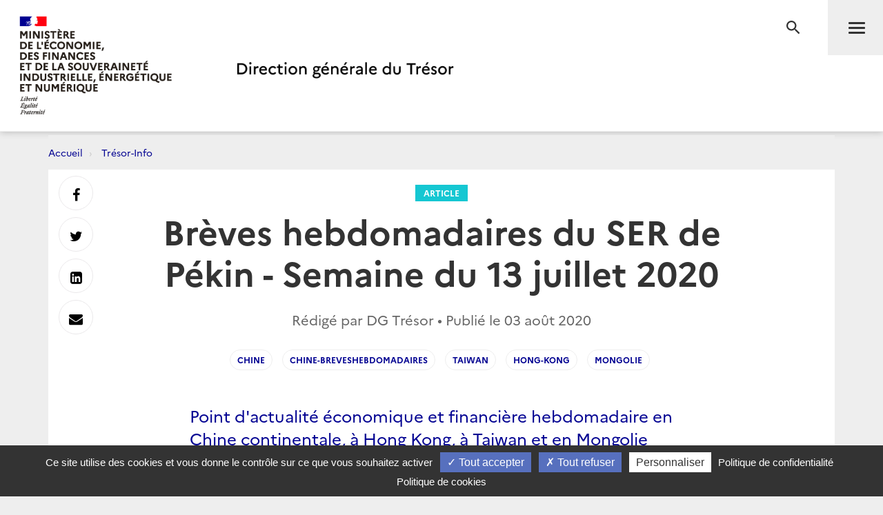

--- FILE ---
content_type: text/html; charset=utf-8
request_url: https://www.tresor.economie.gouv.fr/Articles/2020/08/03/breves-hebdomadaires-du-ser-de-pekin-semaine-du-13-juillet-2020
body_size: 34967
content:
<!DOCTYPE html>
<html lang="fr" prefix="og: http://ogp.me/ns# article: http://ogp.me/ns/article#">
<head>
    <meta charset="utf-8" />
    <meta http-equiv="Content-Type" content="text/html; charset=utf-8" />
    <meta http-equiv="X-UA-Compatible" content="IE=edge">
    <meta name="viewport" content="width=device-width, user-scalable=no, initial-scale=1.0, maximum-scale=1.0, minimum-scale=1.0">
    <meta name="author" content="Direction g&#233;n&#233;rale du Tr&#233;sor">
    <meta name="description" content="Site officiel de la direction g&#233;n&#233;rale du Tr&#233;sor">
    <link rel="author" href="/humans.txt" />
    <title>Br&#232;ves hebdomadaires du SER de P&#233;kin - Semaine du 13 juillet 2020 | Direction g&#233;n&#233;rale du Tr&#233;sor</title>
    <script src="/bundles/jQuery?v=xG9mpiLQ8RlbfFke65nLfE5KxAoFCW2mvDXaajSsASo1"></script>

    
<script type="text/javascript">
    var tarteaucitronForceLanguage = 'fr';
    var tarteaucitronForceExpire = 180;//en jours
</script>

<script src="/Scripts/tarteaucitron/tarteaucitron.js"></script>

<script src="/bundles/dgtarteaucitron?v=KoN0Lz1Kil_AfkRuFZxB-Rt9AwuBfa1iSre24-Ccrtk1"></script>


<script type="text/javascript">
    // id utilisé pour positionner le script matomo juste après
    tarteaucitron.init({
        "privacyUrl": "/Institutionnel/politique-de-confidentialite", /* Privacy policy url */
        "cookiePolicyUrl": "/Institutionnel/politique-de-cookies", /* Cookie policy url */

        "hashtag": "#gestionCookies", /* Open the panel with this hashtag */
        "cookieName": "DgTresor", /* Cookie name */

        "orientation": "bottom", /* Banner position (top - middle - bottom) */

        "showAlertSmall": true, /* Show the small banner on bottom right */
        "cookieslist": false, /* Show the cookie list */

        "showIcon": false, /* Show cookie icon to manage cookies */
        "iconPosition": "BottomLeft", /* BottomRight, BottomLeft, TopRight and TopLeft */

        "adblocker": false, /* Show a Warning if an adblocker is detected */

        "DenyAllCta": true, /* Show the deny all button */
        "AcceptAllCta": true, /* Show the accept all button when highPrivacy on */
        "highPrivacy": true, /* HIGHLY RECOMMANDED Disable auto consent */

        "handleBrowserDNTRequest": false, /* If Do Not Track == 1, disallow all */

        "removeCredit": false, /* Remove credit link */
        "moreInfoLink": true, /* Show more info link */

        "useExternalCss": false, /* If false, the tarteaucitron.css file will be loaded */
        "useExternalJs": false, /* If false, the tarteaucitron.js file will be loaded */

        //"cookieDomain": ".my-multisite-domaine.fr", /* Shared cookie for multisite */

        "readmoreLink": "", /* Change the default readmore link */

        "mandatory": true /* Show a message about mandatory cookies */
    });
    
    // ajout des services intégrés

    (tarteaucitron.job = tarteaucitron.job || []).push('DG_youtube');
    (tarteaucitron.job = tarteaucitron.job || []).push('DG_dailymotion');

    (tarteaucitron.job = tarteaucitron.job || []).push('DG_twitter');
    (tarteaucitron.job = tarteaucitron.job || []).push('DG_twitterembed');
    (tarteaucitron.job = tarteaucitron.job || []).push('DG_twittertimeline');

    (tarteaucitron.job = tarteaucitron.job || []).push('DG_matomo');

    (tarteaucitron.job = tarteaucitron.job || []).push('DG_infogram');
    (tarteaucitron.job = tarteaucitron.job || []).push('DG_googlemapsembed');

    tarteaucitron.user.googlemapsKey = 'AIzaSyDtuU1letz_guVNr6Xs28lL1uk4SAjIWcc';
    tarteaucitron.user.dgMentionKey = 'Les informations portées sur cette carte n&apos;engagent pas la responsabilité de la direction générale du Trésor.<br/>In no event shall the Directorate-General of the Treasury be responsible or liable for the use of any information displayed on this map.<br/>Die Direction générale du Trésor übernimmt für die Vollständigkeit und Richtigkeit von Informationen auf dieser Karte keine Gewähr.';
    tarteaucitron.user.dgMentionContactKey = 'Les informations portées sur cette carte n&apos;engagent pas la responsabilité de la direction générale du Trésor.<br/>In no event shall the Directorate-General of the Treasury be responsible or liable for the use of any information displayed on this map.<br/>Die Direction générale du Trésor übernimmt für die Vollständigkeit und Richtigkeit von Informationen auf dieser Karte keine Gewähr.';
    (tarteaucitron.job = tarteaucitron.job || []).push('DG_googlemaps');

    (tarteaucitron.job = tarteaucitron.job || []).push('DG_recaptcha');

    // actions à faire quand la page est entièrement chargée

    $(window).on('load', function () {
        setTimeout(function () {
            // sur chaque pavé service de la popup
            $("#tarteaucitron #tarteaucitronServices .tarteaucitronLine .tarteaucitronName").each(function () {
                // suppression du text node "   -   " entre les deux liens
                $(this).contents().filter(function () {
                    return this.nodeType === 3 && $.trim(this.nodeValue) === '-';
                }).remove();
            });
        }, 500);
    });

</script>
    

<meta name="msapplication-square70x70logo" content="/Content/Images/public/favicons/windows-tile-70x70.png"> 
<meta name="msapplication-square150x150logo" content="/Content/Images/public/favicons/windows-tile-150x150.png"> 
<meta name="msapplication-square310x310logo" content="/Content/Images/public/favicons/windows-tile-310x310.png"> 
<meta name="msapplication-TileImage" content="/Content/Images/public/favicons/windows-tile-144x144.png">
<meta name="msvalidate.01" content="906347CFBC0DC40E0D50A8BC3B17724D" />
<meta name="msapplication-TileColor" content="#ffffff">
<meta name="msapplication-config" content="/Content/Images/public/favicons/browserconfig.xml">
<link rel="apple-touch-icon-precomposed" sizes="152x152" href="/Content/Images/public/favicons/apple-touch-icon-152x152-precomposed.png"> 
<link rel="apple-touch-icon-precomposed" sizes="120x120" href="/Content/Images/public/favicons/apple-touch-icon-120x120-precomposed.png"> 
<link rel="apple-touch-icon-precomposed" sizes="76x76" href="/Content/Images/public/favicons/apple-touch-icon-76x76-precomposed.png"> 
<link rel="apple-touch-icon-precomposed" sizes="60x60" href="/Content/Images/public/favicons/apple-touch-icon-60x60-precomposed.png"> 
<link rel="apple-touch-icon-precomposed" sizes="144x144" href="/Content/Images/public/favicons/apple-touch-icon-144x144-precomposed.png"> 
<link rel="apple-touch-icon-precomposed" sizes="114x114" href="/Content/Images/public/favicons/apple-touch-icon-114x114-precomposed.png"> 
<link rel="apple-touch-icon-precomposed" sizes="72x72" href="/Content/Images/public/favicons/apple-touch-icon-72x72-precomposed.png"> 
<link rel="apple-touch-icon" sizes="57x57" href="/Content/Images/public/favicons/apple-touch-icon.png"> 
<link rel="shortcut icon" href="/Content/Images/public/favicons/favicon.ico"> 
<link rel="icon" type="image/png" sizes="64x64" href="/Content/Images/public/favicons/favicon.png"> 

        <link rel="alternate" type="application/atom+xml" title="Tr&#233;sor-Info - Publications de la direction g&#233;n&#233;rale du Tr&#233;sor" href="/Flux/Atom/Articles/Home" />

    <link href="/Content/public-css?v=ZH6C9f5Zjuc0tgaz2zwtEdypH7tdjbL-E8ZmZ5KBnmY1" rel="stylesheet"/>



    
    
    <meta name="search.datePublished" content="03/08/2020 00:00:00" />
    <meta property="og:site_name" content="Direction g&#233;n&#233;rale du Tr&#233;sor">
    <meta property="og:type" content="article">
    <meta property="og:locale" content="fr_FR">
    <meta property="og:title" content="Br&#232;ves hebdomadaires du SER de P&#233;kin - Semaine du 13 juillet 2020">
    <meta property="og:description" content="Point d&#39;actualit&#233; &#233;conomique et financi&#232;re hebdomadaire en Chine continentale, &#224; Hong Kong, &#224; Taiwan et en Mongolie">
    <meta property="og:url" content="https://www.tresor.economie.gouv.fr/Articles/2020/08/03/breves-hebdomadaires-du-ser-de-pekin-semaine-du-13-juillet-2020" />
    <meta property="og:image" content="https://www.tresor.economie.gouv.fr/Articles/e0fadd89-5159-4d84-8593-d6365be001d4/images/visuel" />
    <meta property="article:published_time" content="2020-08-03T00:00:00;"> 
        <meta property="article:tag" content="Chine">
        <meta property="article:tag" content="Chine-Breveshebdomadaires">
        <meta property="article:tag" content="Taiwan">
        <meta property="article:tag" content="Hong-Kong">
        <meta property="article:tag" content="Mongolie">
    <meta name="twitter:card" content="summary" />
    <meta name="twitter:site" content="@dgtresor" />



    
    

    <!-- Piwik -->
<script type="text/javascript">
        tarteaucitron.user.DG_matomo_Id = 13;
        tarteaucitron.user.DG_matomo_Host = "//webstatistics.dgtresor.gouv.fr//";
        tarteaucitron.user.DG_matomo_API_ScriptName = "matomo.php";
        tarteaucitron.user.DG_matomo_Client_ScriptName = "matomo.js";
                    tarteaucitron.user.DG_matomo_Events = [];
                 tarteaucitron.user.DG_matomo_Events.push(['Articles', 'Chine']); 
                 tarteaucitron.user.DG_matomo_Events.push(['Articles', 'Chine-Breveshebdomadaires']); 
                 tarteaucitron.user.DG_matomo_Events.push(['Articles', 'Taiwan']); 
                 tarteaucitron.user.DG_matomo_Events.push(['Articles', 'Hong-Kong']); 
                 tarteaucitron.user.DG_matomo_Events.push(['Articles', 'Mongolie']); 
</script>
    <!-- End Piwik Code -->

</head>
<body class="page">
    

<nav id="nav" class="navbar navbar-default navbar-fixed-top">
    <div class="container">
        <div class="navbar-header">
            <div class="navbar-right">
                <button type="submit" class="btn btn-search" aria-expanded="false" aria-controls="navbar-form">
                    <span class="sr-only">Recherche</span>
                </button>
                <button id="menuBtn" type="button" data-toggle="collapse" data-target="#menu" class="navbar-toggle" aria-expanded="false" aria-controls="menu">
                    <span class="sr-only">Menu</span>
                    <span class="icon-bar"></span>
                    <span class="icon-bar"></span>
                    <span class="icon-bar"></span>
                </button>
            </div>
            <a href="http://www.economie.gouv.fr/" target="_blank" class="navbar-brand navbar-brand-secondary col-xs-4">
                <img src="/ReferenceData/images/LogoMinistere/2304400b-0842-445f-bec7-c65b7c7598ac" alt="Le portail du minist&#232;re de l&#39;&#201;conomie, des Finances et de la souverainet&#233; Industrielle, &#233;nerg&#233;tique et Num&#233;rique">
            </a>
            <a href="/" class="navbar-brand navbar-brand-primary col-xs-4" title="Direction g&#233;n&#233;rale du Tr&#233;sor">
                <img src="/ReferenceData/images/LogoDgTresor/90830180-fa8e-434a-ae98-e60bc01bbcef" alt="Direction g&#233;n&#233;rale du Tr&#233;sor">
            </a>
        </div><!-- .navbar-header -->
        <div class="navbar-divider"></div>
        <div id="menu" class="navbar-collapse">
            

<ul class="nav navbar-nav navbar-left">
            <li>
                    <a class="" href="https://www.tresor.economie.gouv.fr/Articles">Actualit&#233;s</a>

            </li>
            <li>
                    <a class="" href="https://www.tresor.economie.gouv.fr/Evenements">&#201;v&#233;nements</a>

            </li>
            <li>
                    <a class="" href="https://www.tresor.economie.gouv.fr/tresor-international">Tr&#233;sor International</a>

            </li>
            <li>
                    <a class="" href="https://www.tresor.economie.gouv.fr/publications">Publications, chiffres cl&#233;s</a>

            </li>
            <li>
                    <a class="" href="https://www.tresor.economie.gouv.fr/services-aux-entreprises">Services aux entreprises</a>

            </li>
            <li>
                    <a class="" href="https://www.tresor.economie.gouv.fr/services-aux-entreprises/sanctions-economiques/russie-en-lien-avec-la-violation-par-la-russie-de-la-souverainete-et-de-l-integrite-territoriale-de-l-ukraine">Sanctions Russie</a>

            </li>
            <li>
                    <a class="" href="https://www.tresor.economie.gouv.fr/banque-assurance-finance">Banque assurance finance</a>

            </li>
            <li>
                    <a class="" href="https://www.tresor.economie.gouv.fr/qui-sommes-nous">Qui sommes-nous ?</a>

            </li>
            <li>
                    <a class="" href="https://www.tresor.economie.gouv.fr/Institutionnel/the-french-treasury"> The French Treasury (English Pages)</a>

            </li>

    
</ul>

            

<ul class="nav navbar-quick">
        <li>
            Accès directs
            <ul>
                    <li><a href="https://www.tresor.economie.gouv.fr/qui-sommes-nous/offre-d-emplois">Nous rejoindre</a></li>
            </ul>
        </li>
    <li>
        Suivez la DG Trésor sur :
        <ul class="social">
            <li>
                <a href="https://twitter.com/dgtresor" target="_blank" rel="external" title="Twitter | @DG Tresor – dans une nouvelle fenêtre">
                    <i class="fa fa-twitter-square"></i><span class="sr-only">Twitter</span>
                </a>
            </li>
            <li>
                <a href="https://www.linkedin.com/company/direction-generale-du-tresor-french-treasury" target="_blank" rel="external" title="Linkedin DG Trésor – dans une nouvelle fenêtre">
                    <i class="fa fa-linkedin-square"></i><span class="sr-only">Linkedin</span>
                </a>
            </li>
            <li>
                <a href="https://www.youtube.com/@directiongeneraledutresor5613" target="_blank" rel="external" title="Youtube DG Trésor – dans une nouvelle fenêtre">
                    <i class="fa fa-youtube-play"></i><span class="sr-only">Youtube</span>
                </a>
            </li>
        </ul>
    </li>
        <li class="account"><a href="/Account/SignIn?returnUrl=%2FArticles%2F2020%2F08%2F03%2Fbreves-hebdomadaires-du-ser-de-pekin-semaine-du-13-juillet-2020">Se connecter</a></li>
</ul>


        </div>
    </div><!-- .navbar-collapse -->
    

<form action="/Recherche" autocomplete="off" class="navbar-form " id="navbar-form" method="get">        <button type="button" class="close">
            <span class="sr-only">Fermer</span>
        </button>
        <div class="form-group">
            <label for="q" class="control-label sr-only">Rechercher</label>
            <div class="input-group">
                <input id="q" type="search" placeholder="Rechercher sur le site" class="form-control"
                       name="q">
                <button type="submit" class="btn btn-default">Rechercher</button>
            </div>
        </div>
</form>

    <div class="navbar-overlay"></div>
</nav><!-- .navbar -->

    
<div id="clientNotifications" class="client-notifications"></div>
<div class="server-notifications"></div>
    <main id="main" class="main">
        
        <div class="container">
                    <ol class="breadcrumb">
                <li class="">
                        <a title="Accueil" href="/">Accueil</a>
                </li>
                <li class="">
                        <a title="Tr&#233;sor-Info" href="/Articles">Tr&#233;sor-Info</a>
                </li>
        </ol>

            <div class="page-container">
                





<header class="page-header">
    <div class="container-fluid">
        <div class="row">
            <div class="col-md-10 col-md-offset-1">
                <a class="page-header-label" href="/Articles/Types/article">
                    Article
                </a>
                <h1 class="page-header-title">Br&#232;ves hebdomadaires du SER de P&#233;kin - Semaine du 13 juillet 2020</h1>
                <div class="page-header-author">Rédigé par DG Tr&#233;sor &bull; Publié le     <time datetime="2020-08-03T00:00:00.0000000">03 ao&#251;t 2020</time>
</div>
                    <nav class="page-header-tags">
                        <ul class="list-inline">
                                <li><a href="/Articles/tags/Chine">Chine</a></li>
                                <li><a href="/Articles/tags/Chine-Breveshebdomadaires">Chine-Breveshebdomadaires</a></li>
                                <li><a href="/Articles/tags/Taiwan">Taiwan</a></li>
                                <li><a href="/Articles/tags/Hong-Kong">Hong-Kong</a></li>
                                <li><a href="/Articles/tags/Mongolie">Mongolie</a></li>
                        </ul>
                    </nav>
            </div>
        </div>
    </div>
</header>

<section class="page-section">
        <div class="row">
            <div class="col-md-10 col-md-offset-1 col-lg-8 col-lg-offset-2">
                <div class="post post-default">
                    <div class="lead">
                        <p>Point d&#39;actualit&#233; &#233;conomique et financi&#232;re hebdomadaire en Chine continentale, &#224; Hong Kong, &#224; Taiwan et en Mongolie</p>
                    </div>
                </div>
            </div>
        </div>
    <div class="row">
        <div class="col-md-10 col-md-offset-1 col-lg-8 col-lg-offset-2">
            <div class="post post-default">
                <div><p><a name="_top"></a><strong>CHINE CONTINENTALE</strong></p>
<p><strong>&nbsp;</strong></p>
<p>CONJONCTURE</p>
<p>Croissance :<em> nette reprise &agrave; +3,2% en g.a. au T2 2020 contre -6,8% au T1-2020 </em></p>
<p>Activit&eacute; &eacute;conomique :<em> contraste entre la poursuite de la normalisation de l&rsquo;offre et la reprise </em></p>
<p><em>lente de la demande interne </em></p>
<p>Cr&eacute;dits et masse mon&eacute;taire :<em> en juin, la croissance des financements &agrave; l&rsquo;&eacute;conomie (TSF) </em></p>
<p><em>s&rsquo;&eacute;tablit &agrave; son plus haut niveau depuis mars 2018 (+12,8%) </em></p>
<p>Immobilier :<em> poursuite du rebond du march&eacute; immobilier en juin</em></p>
<p>&nbsp;</p>
<p>BANQUE ET FINANCE</p>
<p>Banques et assurances :<em> les banques sont confront&eacute;es &agrave; la pression haussi&egrave;re des actifs non performants </em></p>
<p>March&eacute;s financiers :<em> net recul du march&eacute; boursier accompagn&eacute; de sorties nettes de flux de capitaux </em></p>
<p>March&eacute; boursier :<em> GF Securities s&rsquo;est vu interdire&nbsp; l&rsquo;exercice d&rsquo;activit&eacute; de parrainage de valeurs mobili&egrave;res pendant six mois et de la souscription d'obligations pendant un an</em></p>
<p>&nbsp;</p>
<p>ECHANGES ET POLITIQUE COMMERCIALE</p>
<p>Relation Chine &ndash; Iran&nbsp;: <em>vers la conclusion d&rsquo;un partenariat commercial sino-iranien&nbsp;?</em><br /> Mise en &oelig;uvre de l&rsquo;accord de phase 1&nbsp;: <em>achats importants de ma&iuml;s et de soja am&eacute;ricain enregistr&eacute;s cette semaine</em></p>
<p><strong>Commerce ext&eacute;rieur&nbsp;: </strong><em>les exportations chinoises renouent avec la croissance en juin</em><strong><br /> Relations US-Chine&nbsp;: </strong><em>la Chine sanctionne Lockheed Martin pour des ventes des armes &agrave; Ta&iuml;wan</em><strong><br /> Relation US-Chine: </strong><em>le minist&egrave;re chinois du Commerce r&eacute;agit &agrave; l&rsquo;annonce am&eacute;ricaine ciblant les liens d&rsquo;approvisionnement au Xinjiang</em><strong>&nbsp; </strong></p>
<p>&nbsp;</p>
<p>INDUSTRIE ET NUMERIQUE&nbsp;</p>
<p><strong>T&eacute;l&eacute;communications : </strong><em>le gouvernement britannique annonce l&rsquo;exclusion de Huawei de ses r&eacute;seaux 5G alors que le groupe annonce des r&eacute;sultats encourageants</em></p>
<p><strong>Semi-conducteurs :</strong><em> le fondeur SMIC r&eacute;alise la plus importante IPO d&rsquo;une entreprise chinoise en dix ans</em></p>
<p><strong>Automobile : </strong><em>les ventes automobiles ont recul&eacute; de 22% au premier semestre en Chine</em></p>
<p><strong>Politique industrielle : </strong><em>plusieurs villes de Chine se dotent de &laquo;&nbsp;directeurs de la chaine d&rsquo;approvisionnement&nbsp;&raquo;</em></p>
<p>DEVELOPPEMENT DURABLE, ENERGIE ET TRANSPORTS</p>
<p>Transports a&eacute;riens : <em>l&eacute;g&egrave;re am&eacute;lioration de situation (passagers, r&eacute;sultats &eacute;conomiques, connectivit&eacute;)</em><br /> Infrastructures a&eacute;roportuaires : <em>Xinjiang, Henan ou Hubei, les perspectives en mati&egrave;re de fret a&eacute;rien suscitent de nombreux projets dans les provinces chinoises</em><br /> Transport ferroviaire / BRI&nbsp;: <em>de nouveaux investissements dans des hubs logistiques pour d&eacute;velopper le fret ferroviaire sino-europ&eacute;en</em>&nbsp;&nbsp;&nbsp;&nbsp;&nbsp;&nbsp;&nbsp;&nbsp;&nbsp;&nbsp; <br /> Energie&nbsp;: <em>State Grid annonce la cr&eacute;ation d&rsquo;un nouveau laboratoire num&eacute;rique d&eacute;di&eacute; &agrave; la blockchain</em><br /> D&eacute;veloppement durable&nbsp;: <em>accord de coop&eacute;ration judiciaire en mati&egrave;re de protection de l&rsquo;environnement de l&rsquo;amont du fleuve Jaune </em><br /> D&eacute;veloppement durable&nbsp;: <em>deux parcs chinois int&egrave;grent le programme des G&eacute;oparcs UNESCO</em></p>
<p>&nbsp;</p>
<p><strong>ACTUALITES REGIONALES</strong></p>
<p>Jiangxi&nbsp;: <em>la province subit &agrave; son tour des dommages importants du fait des inondations</em><br /> Hainan&nbsp;: <em>les ventes de duty free d&eacute;passent les attentes</em></p>
<p>Guangdong&nbsp;: <em>20 zones industrielles d&eacute;di&eacute;es &agrave; la 5G d&rsquo;ici 2022</em></p>
<p>&nbsp;</p>
<p>&nbsp;</p>
<p>HONG KONG ET MACAO</p>
<p><strong><u>HONG KONG</u></strong></p>
<p><strong>Situation &eacute;conomique :</strong> <em>Le gouvernement a annonc&eacute; le renforcement des mesures de distanciation sociale pour 2 semaines &agrave; partir du 15 juillet, alors que 304 cas de transmissions locales ont &eacute;t&eacute; enregistr&eacute;s depuis le 7 juillet, ainsi que 3 d&eacute;c&egrave;s depuis le 13 juillet ; Le pr&eacute;sident am&eacute;ricain Donald Trump a promulgu&eacute; le 14 juillet le Hong Kong Autonomy Act.</em></p>
<p><strong>Situation financi&egrave;re :</strong> <em>Malgr&eacute; une tr&egrave;s l&eacute;g&egrave;re tendance &agrave; la baisse depuis le 9 juillet (-0,04% entre le 9 et le 17 juillet), le HKD s&rsquo;est maintenu &agrave; un niveau &eacute;lev&eacute;.</em></p>
<p><strong>A&eacute;rien : </strong><em>Les passagers et &eacute;quipages en provenance de pays d&eacute;sign&eacute;s "&agrave; haut risque" par le gouvernement hongkongais doivent &ecirc;tre munis d&rsquo;un r&eacute;sultat de test n&eacute;gatif au Covid-19 &agrave; pr&eacute;senter &agrave; leur arriv&eacute;e &agrave; Hong Kong ; Cathay Pacific a re&ccedil;u 87,7 M USD depuis juin dans le cadre de l&rsquo;Employment Support Scheme</em></p>
<p><em>&nbsp;</em><strong><u>MACAO</u></strong></p>
<p><strong>Tourisme : </strong><em>Les autorit&eacute;s du Guangdong ont annonc&eacute; la lev&eacute;e de la quarantaine obligatoire de 14 jours pour les visiteurs chinois revenant du Guangdong de Macao &agrave; partir du 15 juillet.</em></p>
<p><strong>Casinos</strong> : <em>les titres des op&eacute;rateurs de casinos ont connu une forte hausse &agrave; la bourse de Hong Kong le jour de l&rsquo;annonce de cet assouplissement des r&egrave;gles de quarantaine</em></p>
<p>&nbsp;</p>
<p>TAIWAN</p>
<p>Banque sur Internet : <em>Rakuten d&eacute;pose sa demande d&rsquo;autorisation aupr&egrave;s de la FSC</em></p>
<p>Pr&eacute;visions de croissance&nbsp;: <em>le Ta&iuml;wan Research Institute (TRI) anticipe 1,55% en 2020</em></p>
<p>Commerce ext&eacute;rieur&nbsp;: <em>l&rsquo;exc&eacute;dent commercial atteint 21,3 Mds USD au premier semestre.</em></p>
<p>&nbsp;&nbsp;&nbsp;&nbsp;&nbsp;&nbsp;&nbsp;&nbsp;&nbsp;&nbsp;&nbsp;&nbsp;&nbsp;&nbsp;&nbsp;</p>
<p>MONGOLIE</p>
<p><strong>Liste grise (GAFI): </strong><em>la Mongolie &nbsp;acc&eacute;l&egrave;re la mise en &oelig;uvre de son programme d&rsquo;action et devrait prochainement accueillir une visite des experts du GAFI.</em></p>
<p><strong>Notation S&amp;P</strong>&nbsp;: <em>l&rsquo;agence de notation Standard and Poors Global Ratings r&eacute;affirme la notation souveraine de la Mongolie &agrave; &laquo;&nbsp;B&nbsp;&raquo;, assorti de la perspective &laquo;&nbsp;stable&nbsp;&raquo; </em></p></div>
            </div>
        </div>
    </div>
</section>

    <section class="page-section page-section-focus">
        <div class="row">
            <div class="col-md-10 col-md-offset-1 col-lg-8 col-lg-offset-2">
                <div class="post">
                    <h2>Fichier attach&#233;</h2>
                    <div class="row">
                            <div class="col-xs-6 col-sm-4 col-md-3">
                                
    <a href="/Articles/e0fadd89-5159-4d84-8593-d6365be001d4/files/16f9b800-0660-4a5d-a882-1b383a2c066c" target="_blank"
       data-mh="download" class="download"
       
       data-upload='03/08/2020 03:28:03'>
        <i class="material-icons md-48">file_download</i>
        <span>Br&#232;ves hebdomadaires du SER de P&#233;kin - Semaine du 13 juillet 2020.pdf</span>
        <em>
            PDF 
            • 2 Mo
        </em>
    </a>

                            </div>
                    </div>
                </div>
            </div>
        </div>
    </section>


<section class="page-section page-section-aside suggestions-container">
    
</section>






<div class="page-share" id="shareIconsContainer">
    <a target="_blank"          href="https://www.facebook.com/sharer/sharer.php?u=https%3a%2f%2fwww.tresor.economie.gouv.fr%2fArticles%2f2020%2f08%2f03%2fbreves-hebdomadaires-du-ser-de-pekin-semaine-du-13-juillet-2020" 
 data-toggle="tooltip" data-placement="right" title="Facebook"><i class="fa fa-facebook" aria-hidden="true"></i> <span class="sr-only">Partager sur Facebook</span></a>
    <a target="_blank"          href="https://twitter.com/intent/tweet?text=Direction%20g%C3%A9n%C3%A9rale%20du%20Tr%C3%A9sor%20-%20Br%C3%A8ves%20hebdomadaires%20du%20SER%20de%20P%C3%A9kin%20-%20Semaine%20du%2013%20juillet%202020&amp;url=https%3a%2f%2fwww.tresor.economie.gouv.fr%2fArticles%2f2020%2f08%2f03%2fbreves-hebdomadaires-du-ser-de-pekin-semaine-du-13-juillet-2020" 
 data-toggle="tooltip" data-placement="right" title="Twitter"><i class="fa fa-twitter" aria-hidden="true"></i> <span class="sr-only">Partager sur Twitter</span></a>
    <a target="_blank"          href="https://www.linkedin.com/shareArticle?mini=true&amp;url=https%3a%2f%2fwww.tresor.economie.gouv.fr%2fArticles%2f2020%2f08%2f03%2fbreves-hebdomadaires-du-ser-de-pekin-semaine-du-13-juillet-2020" 
 data-toggle="tooltip" data-placement="right" title="LinkedIn"><i class="fa fa-linkedin-square" aria-hidden="true"></i> <span class="sr-only">Partager sur Linkedin</span></a>
    <a target="_blank"          href="mailto:?subject=Direction%20g%C3%A9n%C3%A9rale%20du%20Tr%C3%A9sor%20-%20Br%C3%A8ves%20hebdomadaires%20du%20SER%20de%20P%C3%A9kin%20-%20Semaine%20du%2013%20juillet%202020&amp;body=Direction%20g%C3%A9n%C3%A9rale%20du%20Tr%C3%A9sor%20-%20Br%C3%A8ves%20hebdomadaires%20du%20SER%20de%20P%C3%A9kin%20-%20Semaine%20du%2013%20juillet%202020%0D%0Ahttps%3A%2F%2Fwww.tresor.economie.gouv.fr%2FArticles%2F2020%2F08%2F03%2Fbreves-hebdomadaires-du-ser-de-pekin-semaine-du-13-juillet-2020" 
 data-toggle="tooltip" data-placement="right" title="Messagerie"><i class="fa fa-envelope" aria-hidden="true"></i> <span class="sr-only">Envoyer par Messagerie</span></a>
</div><!-- .page-share -->


            </div>
        </div>
    </main><!-- .main -->
    <footer id="footer" class="footer">
    <div class="footer-social-icons">
        <div class="container">
            <div class="col-md-6">
                <a href="/publications/les-nouvelles-du-tresor" id="bandeauNews">Abonnez-vous à notre lettre d'information</a>
            </div>
            <div class="col-md-6">
                <span>Suivez la DG Trésor sur :</span>
                <a href="https://twitter.com/dgtresor" target="_blank" rel="external" title="Twitter | @DG Tresor – dans une nouvelle fenêtre">
                    <i class="fa fa-twitter-square"></i>
                    <span class="sr-only">Twitter</span>
                </a>
                <a href="https://www.linkedin.com/company/direction-generale-du-tresor-french-treasury" target="_blank" rel="external" title="Linkedin DG Trésor – dans une nouvelle fenêtre">
                    <i class="fa fa-linkedin-square"></i>
                    <span class="sr-only">LinkedIn</span>
                </a>
                <a href="https://www.youtube.com/@directiongeneraledutresor5613" target="_blank" rel="external" title="Youtube DG Trésor – dans une nouvelle fenêtre">
                    <i class="fa fa-youtube-play"></i>
                    <span class="sr-only">Youtube</span>
                </a>
            </div>
        </div>
    </div>
    <div class="footer-partners">
        <div class="container">
            <ul class="list-inline">
                <li><a href="http://www.aft.gouv.fr" target="_blank" rel="external" title="Accéder au site de l’Agence France Trésor – dans une nouvelle fenêtre"><img src="/Content/Images/public/footer/agence-france-tresor.jpg" alt="Accéder au site de l’Agence France Trésor – dans une nouvelle fenêtre"></a></li>
                <li><a href="https://www.tresor.economie.gouv.fr/tresor-international/pcn-france" target="_blank" rel="external" title="Point de Contact National français"><img src="/Content/Images/public/footer/france-point-de-contact-national.jpg" alt="Point de Contact National français"></a></li>
                <li><a href="https://www.economie.gouv.fr/fininfra" target="_blank" rel="external" title="FIN INFRA - Mission d’appui au financement des infrastructures"><img src="/Content/Images/public/footer/fin-infra.png" alt="FIN INFRA - Mission d’appui au financement des infrastructures"></a></li>
            </ul>
        </div>
    </div>
    <nav class="footer-nav">
        <div class="container">
            <ul class="list-inline">
                
                
                
                <li><a href="https://www.tresor.economie.gouv.fr/qui-sommes-nous/les-services-de-la-dg-tresor/contactez-nous" title="Contact">Contact</a></li>
                <li><a href="/Institutionnel/mentions-legales" title="Mentions légales">Mentions légales</a></li>
                <li><a href="/Institutionnel/politique-de-confidentialite" title="Politique de confidentialité">Politique de confidentialité</a></li>
                <li><a href="/Institutionnel/politique-de-cookies" title="Politique de cookies">Politique de cookies</a></li>
                <li><a href="#gestionCookies" title="Gestion des cookies">Gestion des cookies</a></li>
                    <li><a href="/Flux/Atom/Articles/Home" title="Tr&#233;sor-Info - Publications de la direction g&#233;n&#233;rale du Tr&#233;sor">Flux RSS</a></li>
            </ul>
            <ul class="list-inline">
                <li><a href="https://service-public.gouv.fr" target="_blank" rel="external" title="Accéder au site Service public – dans une nouvelle fenêtre">service-public.gouv.fr</a></li>
                <li><a href="https://legifrance.gouv.fr" target="_blank" rel="external" title="Accéder au site légifrance – dans une nouvelle fenêtre">legifrance.gouv.fr</a></li>
                <li><a href="https://info.gouv.fr" target="_blank" rel="external" title="Accéder au site du  Gouvernement – dans une nouvelle fenêtre">info.gouv.fr</a></li>
                <li><a href="https://www.data.gouv.fr/fr/" target="_blank" rel="external" title="Accéder au site data.gouv.fr – dans une nouvelle fenêtre">data.gouv.fr</a></li>
            </ul>
            <p class="footer-copyright">2025 Direction g&#233;n&#233;rale du Tr&#233;sor</p>
        </div>
    </nav><!-- .footer-nav -->
</footer><!-- .footer -->
    <!-- Version : 0.0.0.0 -->
    

    <script src="/bundles/publicJs?v=QZZ0e1QuDVmDLWJd544Pue4TGhh8aPMYihJYV96LPyY1"></script>

    
    
    <script type="text/javascript">
        initCircleButtonInteractive(window.jQuery, ".circle-buttons-container", ".circle-button.cmd-button");

        $(function() {
            detailArticle.initArticleSuggestions(".suggestions-container",
                "/Articles/e0fadd89-5159-4d84-8593-d6365be001d4/articleSuggestions");


        });
    </script>


<script type="text/javascript" src="/bnith__-UGIeLmUlyb6sai86gyNIxTDI31EITsYEvxiaLB6GUFsofL0PLvqxGHr2wZKbe9a"></script> <script language="JavaScript" type="text/javascript">const _0x35e8=['visitorId','18127kSXadA','356575NPKVMA','7306axxsAH','get','657833TzFjkt','717302TQdBjl','34lMHocq','x-bni-rncf=1763572989707;expires=Thu, 01 Jan 2037 00:00:00 UTC;path=/;','61XMWbpU','cookie',';expires=Thu, 01 Jan 2037 00:00:00 UTC;path=/;','then','651866OSUgMa','811155xdatvf','x-bni-fpc='];function _0x258e(_0x5954fe,_0x43567d){return _0x258e=function(_0x35e81f,_0x258e26){_0x35e81f=_0x35e81f-0x179;let _0x1280dc=_0x35e8[_0x35e81f];return _0x1280dc;},_0x258e(_0x5954fe,_0x43567d);}(function(_0x5674de,_0xdcf1af){const _0x512a29=_0x258e;while(!![]){try{const _0x55f636=parseInt(_0x512a29(0x17b))+-parseInt(_0x512a29(0x179))*parseInt(_0x512a29(0x17f))+-parseInt(_0x512a29(0x183))+-parseInt(_0x512a29(0x184))+parseInt(_0x512a29(0x187))*parseInt(_0x512a29(0x17d))+parseInt(_0x512a29(0x188))+parseInt(_0x512a29(0x17c));if(_0x55f636===_0xdcf1af)break;else _0x5674de['push'](_0x5674de['shift']());}catch(_0xd3a1ce){_0x5674de['push'](_0x5674de['shift']());}}}(_0x35e8,0x6b42d));function getClientIdentity(){const _0x47e86b=_0x258e,_0x448fbc=FingerprintJS['load']();_0x448fbc[_0x47e86b(0x182)](_0x4bb924=>_0x4bb924[_0x47e86b(0x17a)]())[_0x47e86b(0x182)](_0x2f8ca1=>{const _0x44872c=_0x47e86b,_0xa48f50=_0x2f8ca1[_0x44872c(0x186)];document[_0x44872c(0x180)]=_0x44872c(0x185)+_0xa48f50+_0x44872c(0x181),document[_0x44872c(0x180)]=_0x44872c(0x17e);});}getClientIdentity();</script></body>

</html>


--- FILE ---
content_type: text/html; charset=utf-8
request_url: https://www.tresor.economie.gouv.fr/Articles/e0fadd89-5159-4d84-8593-d6365be001d4/articleSuggestions?_=1763572990233
body_size: 3502
content:
    <div class="row">
        <div class="col-md-10 col-md-offset-1">
            <div class="post">
                <h2 class="text-center">Sur le même sujet</h2>
                <div class="row">
                        <div class="col-sm-6 col-md-3">
                            <a href="/Articles/2025/04/15/flash-conjoncture-pays-avances-analyse-d-une-balance-commerciale-americaine-structurellement-deficitaire" data-mh="thumbnail" class="thumbnail">
                                <img src="https://www.tresor.economie.gouv.fr/Articles/00ae2948-5e8b-47ca-9a2e-2a1d260f2bdd/images/visuel" alt="Flash Conjoncture Pays avanc&#233;s - Analyse d’une balance commerciale am&#233;ricaine structurellement d&#233;ficitaire">
                                <div class="caption">
                                    <div class="thumbnail-label">Article</div>
                                    <h3 class="thumbnail-title">Flash Conjoncture Pays avanc&#233;s - Analyse d’une balance commerciale am&#233;ricaine structurellement d&#233;ficitaire</h3>
                                </div>
                            </a>
                        </div>
                        <div class="col-sm-6 col-md-3">
                            <a href="/Articles/2022/12/20/evolution-des-marches-financiers-chinois" data-mh="thumbnail" class="thumbnail">
                                <img src="https://www.tresor.economie.gouv.fr/Articles/5b6fbae8-1bd6-4f9d-b01c-5f43152d8c8a/images/visuel" alt="&#201;volution des march&#233;s financiers chinois">
                                <div class="caption">
                                    <div class="thumbnail-label">Tr&#233;sor-Eco</div>
                                    <h3 class="thumbnail-title">&#201;volution des march&#233;s financiers chinois</h3>
                                </div>
                            </a>
                        </div>
                        <div class="col-sm-6 col-md-3">
                            <a href="/Articles/2022/12/20/the-development-of-chinese-financial-markets" data-mh="thumbnail" class="thumbnail">
                                <img src="https://www.tresor.economie.gouv.fr/Articles/f56f8490-a891-4b87-a9c9-d081ad7de5e5/images/visuel" alt="The Development of Chinese Financial Markets ">
                                <div class="caption">
                                    <div class="thumbnail-label">Tr&#233;sor-Eco</div>
                                    <h3 class="thumbnail-title">The Development of Chinese Financial Markets </h3>
                                </div>
                            </a>
                        </div>
                        <div class="col-sm-6 col-md-3">
                            <a href="/Articles/2020/10/30/flash-conjoncture-pays-emergents" data-mh="thumbnail" class="thumbnail">
                                <img src="https://www.tresor.economie.gouv.fr/Articles/eb2d3a46-a3e6-496f-a044-78b50a361232/images/visuel" alt="Flash conjoncture Pays &#233;mergents">
                                <div class="caption">
                                    <div class="thumbnail-label">Article</div>
                                    <h3 class="thumbnail-title">Flash conjoncture Pays &#233;mergents</h3>
                                </div>
                            </a>
                        </div>
                </div>
            </div>
        </div>
    </div>
